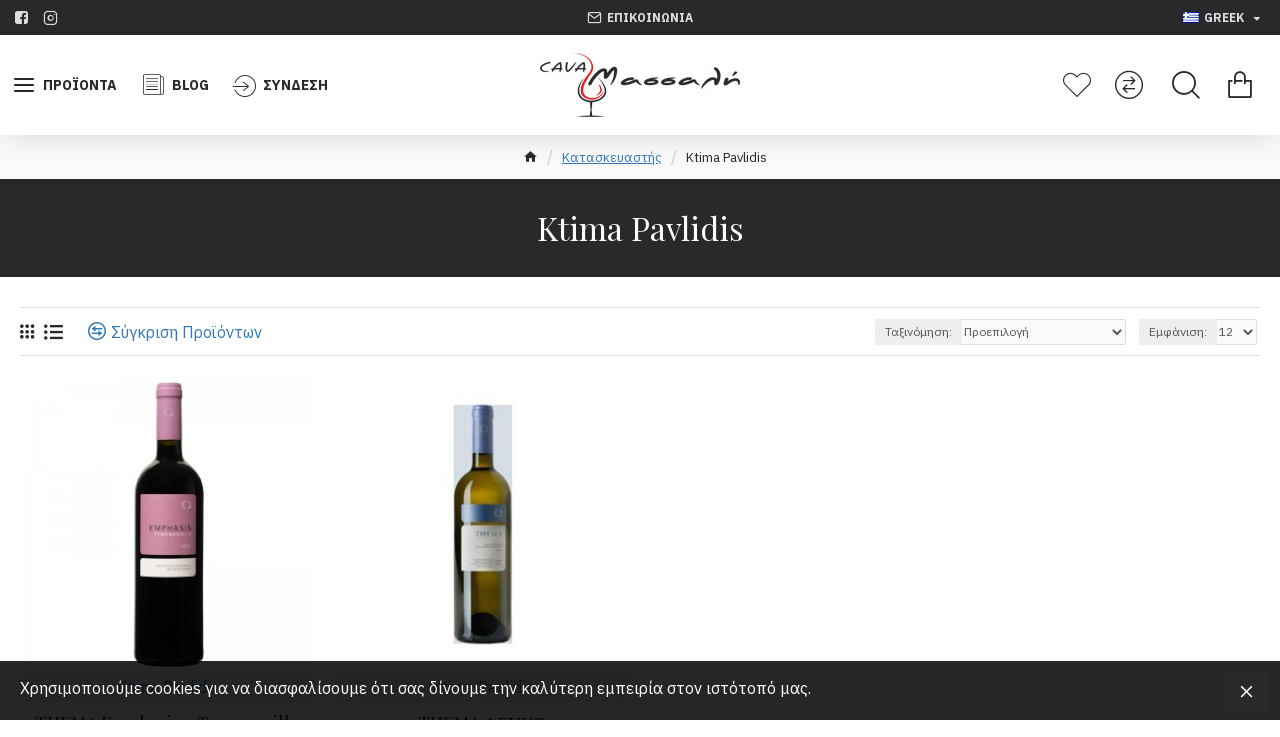

--- FILE ---
content_type: text/html; charset=utf-8
request_url: https://www.google.com/recaptcha/api2/anchor?ar=1&k=6LdjyYcqAAAAAHsg51CXrA6sHfSIrAGJfI7ylcX7&co=aHR0cHM6Ly9jYXZhbWFzc2FsaS5ncjo0NDM.&hl=en&v=TkacYOdEJbdB_JjX802TMer9&size=normal&anchor-ms=20000&execute-ms=15000&cb=trp0yqe9sbf0
body_size: 46323
content:
<!DOCTYPE HTML><html dir="ltr" lang="en"><head><meta http-equiv="Content-Type" content="text/html; charset=UTF-8">
<meta http-equiv="X-UA-Compatible" content="IE=edge">
<title>reCAPTCHA</title>
<style type="text/css">
/* cyrillic-ext */
@font-face {
  font-family: 'Roboto';
  font-style: normal;
  font-weight: 400;
  src: url(//fonts.gstatic.com/s/roboto/v18/KFOmCnqEu92Fr1Mu72xKKTU1Kvnz.woff2) format('woff2');
  unicode-range: U+0460-052F, U+1C80-1C8A, U+20B4, U+2DE0-2DFF, U+A640-A69F, U+FE2E-FE2F;
}
/* cyrillic */
@font-face {
  font-family: 'Roboto';
  font-style: normal;
  font-weight: 400;
  src: url(//fonts.gstatic.com/s/roboto/v18/KFOmCnqEu92Fr1Mu5mxKKTU1Kvnz.woff2) format('woff2');
  unicode-range: U+0301, U+0400-045F, U+0490-0491, U+04B0-04B1, U+2116;
}
/* greek-ext */
@font-face {
  font-family: 'Roboto';
  font-style: normal;
  font-weight: 400;
  src: url(//fonts.gstatic.com/s/roboto/v18/KFOmCnqEu92Fr1Mu7mxKKTU1Kvnz.woff2) format('woff2');
  unicode-range: U+1F00-1FFF;
}
/* greek */
@font-face {
  font-family: 'Roboto';
  font-style: normal;
  font-weight: 400;
  src: url(//fonts.gstatic.com/s/roboto/v18/KFOmCnqEu92Fr1Mu4WxKKTU1Kvnz.woff2) format('woff2');
  unicode-range: U+0370-0377, U+037A-037F, U+0384-038A, U+038C, U+038E-03A1, U+03A3-03FF;
}
/* vietnamese */
@font-face {
  font-family: 'Roboto';
  font-style: normal;
  font-weight: 400;
  src: url(//fonts.gstatic.com/s/roboto/v18/KFOmCnqEu92Fr1Mu7WxKKTU1Kvnz.woff2) format('woff2');
  unicode-range: U+0102-0103, U+0110-0111, U+0128-0129, U+0168-0169, U+01A0-01A1, U+01AF-01B0, U+0300-0301, U+0303-0304, U+0308-0309, U+0323, U+0329, U+1EA0-1EF9, U+20AB;
}
/* latin-ext */
@font-face {
  font-family: 'Roboto';
  font-style: normal;
  font-weight: 400;
  src: url(//fonts.gstatic.com/s/roboto/v18/KFOmCnqEu92Fr1Mu7GxKKTU1Kvnz.woff2) format('woff2');
  unicode-range: U+0100-02BA, U+02BD-02C5, U+02C7-02CC, U+02CE-02D7, U+02DD-02FF, U+0304, U+0308, U+0329, U+1D00-1DBF, U+1E00-1E9F, U+1EF2-1EFF, U+2020, U+20A0-20AB, U+20AD-20C0, U+2113, U+2C60-2C7F, U+A720-A7FF;
}
/* latin */
@font-face {
  font-family: 'Roboto';
  font-style: normal;
  font-weight: 400;
  src: url(//fonts.gstatic.com/s/roboto/v18/KFOmCnqEu92Fr1Mu4mxKKTU1Kg.woff2) format('woff2');
  unicode-range: U+0000-00FF, U+0131, U+0152-0153, U+02BB-02BC, U+02C6, U+02DA, U+02DC, U+0304, U+0308, U+0329, U+2000-206F, U+20AC, U+2122, U+2191, U+2193, U+2212, U+2215, U+FEFF, U+FFFD;
}
/* cyrillic-ext */
@font-face {
  font-family: 'Roboto';
  font-style: normal;
  font-weight: 500;
  src: url(//fonts.gstatic.com/s/roboto/v18/KFOlCnqEu92Fr1MmEU9fCRc4AMP6lbBP.woff2) format('woff2');
  unicode-range: U+0460-052F, U+1C80-1C8A, U+20B4, U+2DE0-2DFF, U+A640-A69F, U+FE2E-FE2F;
}
/* cyrillic */
@font-face {
  font-family: 'Roboto';
  font-style: normal;
  font-weight: 500;
  src: url(//fonts.gstatic.com/s/roboto/v18/KFOlCnqEu92Fr1MmEU9fABc4AMP6lbBP.woff2) format('woff2');
  unicode-range: U+0301, U+0400-045F, U+0490-0491, U+04B0-04B1, U+2116;
}
/* greek-ext */
@font-face {
  font-family: 'Roboto';
  font-style: normal;
  font-weight: 500;
  src: url(//fonts.gstatic.com/s/roboto/v18/KFOlCnqEu92Fr1MmEU9fCBc4AMP6lbBP.woff2) format('woff2');
  unicode-range: U+1F00-1FFF;
}
/* greek */
@font-face {
  font-family: 'Roboto';
  font-style: normal;
  font-weight: 500;
  src: url(//fonts.gstatic.com/s/roboto/v18/KFOlCnqEu92Fr1MmEU9fBxc4AMP6lbBP.woff2) format('woff2');
  unicode-range: U+0370-0377, U+037A-037F, U+0384-038A, U+038C, U+038E-03A1, U+03A3-03FF;
}
/* vietnamese */
@font-face {
  font-family: 'Roboto';
  font-style: normal;
  font-weight: 500;
  src: url(//fonts.gstatic.com/s/roboto/v18/KFOlCnqEu92Fr1MmEU9fCxc4AMP6lbBP.woff2) format('woff2');
  unicode-range: U+0102-0103, U+0110-0111, U+0128-0129, U+0168-0169, U+01A0-01A1, U+01AF-01B0, U+0300-0301, U+0303-0304, U+0308-0309, U+0323, U+0329, U+1EA0-1EF9, U+20AB;
}
/* latin-ext */
@font-face {
  font-family: 'Roboto';
  font-style: normal;
  font-weight: 500;
  src: url(//fonts.gstatic.com/s/roboto/v18/KFOlCnqEu92Fr1MmEU9fChc4AMP6lbBP.woff2) format('woff2');
  unicode-range: U+0100-02BA, U+02BD-02C5, U+02C7-02CC, U+02CE-02D7, U+02DD-02FF, U+0304, U+0308, U+0329, U+1D00-1DBF, U+1E00-1E9F, U+1EF2-1EFF, U+2020, U+20A0-20AB, U+20AD-20C0, U+2113, U+2C60-2C7F, U+A720-A7FF;
}
/* latin */
@font-face {
  font-family: 'Roboto';
  font-style: normal;
  font-weight: 500;
  src: url(//fonts.gstatic.com/s/roboto/v18/KFOlCnqEu92Fr1MmEU9fBBc4AMP6lQ.woff2) format('woff2');
  unicode-range: U+0000-00FF, U+0131, U+0152-0153, U+02BB-02BC, U+02C6, U+02DA, U+02DC, U+0304, U+0308, U+0329, U+2000-206F, U+20AC, U+2122, U+2191, U+2193, U+2212, U+2215, U+FEFF, U+FFFD;
}
/* cyrillic-ext */
@font-face {
  font-family: 'Roboto';
  font-style: normal;
  font-weight: 900;
  src: url(//fonts.gstatic.com/s/roboto/v18/KFOlCnqEu92Fr1MmYUtfCRc4AMP6lbBP.woff2) format('woff2');
  unicode-range: U+0460-052F, U+1C80-1C8A, U+20B4, U+2DE0-2DFF, U+A640-A69F, U+FE2E-FE2F;
}
/* cyrillic */
@font-face {
  font-family: 'Roboto';
  font-style: normal;
  font-weight: 900;
  src: url(//fonts.gstatic.com/s/roboto/v18/KFOlCnqEu92Fr1MmYUtfABc4AMP6lbBP.woff2) format('woff2');
  unicode-range: U+0301, U+0400-045F, U+0490-0491, U+04B0-04B1, U+2116;
}
/* greek-ext */
@font-face {
  font-family: 'Roboto';
  font-style: normal;
  font-weight: 900;
  src: url(//fonts.gstatic.com/s/roboto/v18/KFOlCnqEu92Fr1MmYUtfCBc4AMP6lbBP.woff2) format('woff2');
  unicode-range: U+1F00-1FFF;
}
/* greek */
@font-face {
  font-family: 'Roboto';
  font-style: normal;
  font-weight: 900;
  src: url(//fonts.gstatic.com/s/roboto/v18/KFOlCnqEu92Fr1MmYUtfBxc4AMP6lbBP.woff2) format('woff2');
  unicode-range: U+0370-0377, U+037A-037F, U+0384-038A, U+038C, U+038E-03A1, U+03A3-03FF;
}
/* vietnamese */
@font-face {
  font-family: 'Roboto';
  font-style: normal;
  font-weight: 900;
  src: url(//fonts.gstatic.com/s/roboto/v18/KFOlCnqEu92Fr1MmYUtfCxc4AMP6lbBP.woff2) format('woff2');
  unicode-range: U+0102-0103, U+0110-0111, U+0128-0129, U+0168-0169, U+01A0-01A1, U+01AF-01B0, U+0300-0301, U+0303-0304, U+0308-0309, U+0323, U+0329, U+1EA0-1EF9, U+20AB;
}
/* latin-ext */
@font-face {
  font-family: 'Roboto';
  font-style: normal;
  font-weight: 900;
  src: url(//fonts.gstatic.com/s/roboto/v18/KFOlCnqEu92Fr1MmYUtfChc4AMP6lbBP.woff2) format('woff2');
  unicode-range: U+0100-02BA, U+02BD-02C5, U+02C7-02CC, U+02CE-02D7, U+02DD-02FF, U+0304, U+0308, U+0329, U+1D00-1DBF, U+1E00-1E9F, U+1EF2-1EFF, U+2020, U+20A0-20AB, U+20AD-20C0, U+2113, U+2C60-2C7F, U+A720-A7FF;
}
/* latin */
@font-face {
  font-family: 'Roboto';
  font-style: normal;
  font-weight: 900;
  src: url(//fonts.gstatic.com/s/roboto/v18/KFOlCnqEu92Fr1MmYUtfBBc4AMP6lQ.woff2) format('woff2');
  unicode-range: U+0000-00FF, U+0131, U+0152-0153, U+02BB-02BC, U+02C6, U+02DA, U+02DC, U+0304, U+0308, U+0329, U+2000-206F, U+20AC, U+2122, U+2191, U+2193, U+2212, U+2215, U+FEFF, U+FFFD;
}

</style>
<link rel="stylesheet" type="text/css" href="https://www.gstatic.com/recaptcha/releases/TkacYOdEJbdB_JjX802TMer9/styles__ltr.css">
<script nonce="6Vg6ZiA4Bogmfs8aBJsiXg" type="text/javascript">window['__recaptcha_api'] = 'https://www.google.com/recaptcha/api2/';</script>
<script type="text/javascript" src="https://www.gstatic.com/recaptcha/releases/TkacYOdEJbdB_JjX802TMer9/recaptcha__en.js" nonce="6Vg6ZiA4Bogmfs8aBJsiXg">
      
    </script></head>
<body><div id="rc-anchor-alert" class="rc-anchor-alert"></div>
<input type="hidden" id="recaptcha-token" value="[base64]">
<script type="text/javascript" nonce="6Vg6ZiA4Bogmfs8aBJsiXg">
      recaptcha.anchor.Main.init("[\x22ainput\x22,[\x22bgdata\x22,\x22\x22,\[base64]/[base64]/[base64]/[base64]/[base64]/[base64]/[base64]/[base64]/[base64]/[base64]/[base64]/[base64]/[base64]/[base64]/[base64]\\u003d\\u003d\x22,\[base64]\\u003d\x22,\x22QC1QJcKZw5nCojIFw6DDuMKFwpnCuGogZcOofx0kch0Jw40Vc1Z+SsKyw49rLWhuWlnDhcKtw43Ch8K4w6teVwguwr/CuDrCliHDrcOLwqwKLMOlEX93w51QG8KnwpguK8Oww40uwrnDmUzCksOpA8OCX8KUNsKSccK4V8OiwrwVJRLDg1HDrhgCwr57wpI3GVQkHMKIBcORGcOoXMO8ZsOvwpPCgV/CmsKgwq0cXcOcKsKbwpEjNMKbdMO2wq3DuSUWwoEQRxPDg8KAQMO9DMOtwpVjw6HCp8OCBQZOQsKIM8OLSMKeMgBxCsKFw6bCvBHDlMOswpZtD8KxGF4qZMOswqjCgsOmQMO8w4URK8Odw5IMRU/[base64]/[base64]/[base64]/AsOGw6QTw5Zsb3bCsMOlwodMEB/CoD5awrHDscKPK8O8wpR7AcKJwonDsMOnw5fDgTDCuMKsw5hdUgHDnMKbSMKKG8KsaDFXNCFMHTrCmsKPw7XCqDfDgMKzwrdVY8O9wp9gFcKrXsO1IMOjLnHDmSrDosK/[base64]/[base64]/CvUEVZ8Kkw4hVw6rCjMO1TlVPw4/Cixtvw4hlK37ClxEwJMOhwo1ywr7Cs8OCdMK+EiXDlGxSwq7CuMKFYQZGw4TCiHcrw4XCkV7Di8KDwroVY8Klw7BZTcOOJg/DixF3woRSw5klwqnCkBbDqsK0YnvDuCjDoS7CgzTDkmoHw6E9cXLDvGTCgFpSMMKUw6LCq8KkUgjCuUxYw5fCisK7w7JzaEHDl8KrXcKVE8OvwqhFLxDCqsOyTyTDpsOvJ3NaQMORw4fCgDPCv8KKw5TChgHChgMMw7HDkMKNUMK0w4/CpMK8w5XCqEfDkEg2YsKBPXvDlEPDiEoJQsK/ECsPw5NnFDl7f8Ocwq3ClcKdZ8Oww7fDploWwogawqfChD3Dr8OYw5Rkw5fCuAvDjSTDvn9eQsK9CWTCmCbDgRHCmsOQw54Dw4nCs8OqGA7DgDVmw7xqaMK3OGDDnhknbkHDk8KHfVxywrZAw61RwpEewqNkSMKAGsOiw6s5wrIIIMKDUMOnwps7w7HDnVR3wr9/wrjDscKBw5bCiT9rw6rCp8OLHsKww47Cj8Osw4UYZyY1L8O1QsONOSU1wqYgDcO0wp/[base64]/CgWRrOsK0wp88dcOKcGw2Q8Kcwql0wrBIw4vDrVc8wpnDpE5NSlMFLMOyXQoQS3/Dh1cPWUpNZ3Quf2HDgxPDsAjDnSvCtcK/LRvDiyfDjXxCw4jDhxQMwp5tw7vDkWrCsV5VWkPCikUiwqrCnUjDlcOWSWDDiy5owoBjH2vCtcKcw5AOw7/CjAgGBCQLwqUJSsKXMWHCq8O0w5o5dsKCNMK+w48Dwqdtwrtcw4rCosKHdh/[base64]/DmBxew53CvEXDj0U7wrfDj8KUf8OKw4TDqcOgwpwWw5BKwozCjnl5w6Fkw6VpWsKkwrrDk8OCOMOuwpPCjEnCnsKjwpXCtsK2TW/Ci8Olw6QGwpxowq89w7Axw5XDg3TDgMKow6zDgsKpw4DDuMOPw4VVwr/DrAHDqHEEwrHDhjfCj8OIIVxYXFHCowDDu0hRD1Uewp/CqMKvwp7CqcKBdcOOW2YHw5Zhw6xFw7XDtcKjw7hQDsONVFU8LcOLw60sw5UqYwN9w5AaUsOlw7MrwrjCtcKgw7Qdwr7DgMOfY8OCJsK+f8KMw7DDp8KLw6M5eU8adXVECcKew5rCocKNwoXCpcOxw6UawrcMP0kDci/CkSllw54JHsOqw4LClCjDg8KRRR7CjMKaw6/[base64]/DsCfCnW7CosOvw7vDp8OsXQfDg3HCnyNuw7M3w4VNPDsLwqjDqcKhC21QUsOUw6p/GlYKwrhtMxnCtXRXe8KZwqd/wrpXBcOyeMK/djc1w7DCuzhMByc0RMOgw4EtccOVw7jCokQqwofCs8Ksw6BJw6hyw43Cs8K7wofCoMO/[base64]/DvSAywr89w503w79Nw6fClBTDuHDCklEPwqYmw5wUwpLCnMORw7DDgMO1JEnCvsOARxNcw4xbw4Q8w5BNw6oIES1Vw5LDr8Oqw6LCksOAwq9taXtLwo5Be1bCjcO9w6vCi8K8wqYbw7sNBVpoCjV9SXd7w6IXwrvCqcKSw5HCpiLCkMKcwrPDml84w6sxw5Jow6/[base64]/Cn8OYXMOKdnU0C8O5aQ1aN8Kow7Ipw7XDtxrDvz/DugJLGUwLTcKhwpbDt8KcQAzDpsKhP8OaP8OHwo7DoS84aSt+wpHDvMOcwoxZw5PDkVPCqjnDillDwpjCtWTDkhHChUknwpEXIChowq/DgAXCjsOsw5LCoXTDicOMLsOjIMK9w5EgZ2Enw4VMwrEUZznDllPCrX3Dvj/DqS7CisOxBMOEw4o1wqrDnB3DgMKCwo0uwoTDnsOqJkRkNsOWL8K4wpEpwr4xw7tlLmXDtkLDj8OiW1/Cp8O6WmNww5dVUsKMw6gqw7BlW0oXw53DoBHDoxjDrsOVAcOsWWbDmmltW8Kaw6nDncOswrHCtRhCPRzDiTbCksKiw7/[base64]/wr7DhcKuw4XDi2zCvcKcwo3Dgl9CLRNVJkjDoxPDocODw59MwrYaEcK9wpXCgcOSw6cAw6Qbw6YXwrBcwohQCMK6JMKVFsO2fcK3w5kpPMKSVMKFwonCn3HCocO9JS3CjcK1w7M+wqA6UVRUUCnDgVUXwo3CvsO/Wl4qwo/[base64]/[base64]/eXU6FB7Clltnw7zCuSFHwodXCSRSXMOfIMKswpktCsKyNUQ7wowJacKvw60OdcOnw7Fgw5sMKDPDrMO8w54/P8Kmw5YsX8Oxb2rCmw/CiknChRjCrivClANHT8O8f8OEwpIaKzgeBMK2wpTCjytxe8K+w7h2IcKQNMO9wr50wqJnwowNw5zDj2TCk8OlQMKqK8OyPg/[base64]/CtQvCgxlxw7PDuBrClAbCukZEwpfDlcK7woI4wq9WVMKUbDnDqMObEMOHwqvDhS8vwrrDpsKgLzYlZMOvfkQLS8KHQ2XDhcKPw7HDqWFCEy4Hw4jCrsOtw5Zzwq/DvXzClwRZw4LCoQ8UwpYLfToxd3jCjcKuwo3CisK+w6cRLSzCsC5pwpZhCMK9bMK1wonCizkSfhzCr3zDqFknw6Q/w43DuD50XHxcE8Kkw7Bdw5JWwpcSw7bDmzbCoy3CrMKKwqHCsjwSaMKPwr/[base64]/DuUPChmZbwpRJw48xw7LDgiXCgsOdMcKNw58OEsKYS8KqwpBmHcKCw4Fuw5jDqcKKw6nCnAXCp2FAfsOPw68gAS3CksKVOcKjUMOEXhATK0jCvsO5ShkdScO8c8Olw51ePWbDqFEfLBlyw4Fzw5whf8KTesOVw57DgArCqnx1clrDpRTDosKdH8KdMAZZw6R/fRnCvWRuwpsew4/DsMKqF3LCrkPDocKuTsK1bMOCwr8HZ8OyesKcb2XCuXVLFMKRworCuSFPw5DDkMOUa8KvX8KMBC5Ww5Z1wrxow4kdAnAuU3XCkDHCuMOBCgs7w5zCosOvwrfCuTFUw5cEwpLDrgnDiD8OwoDCgcOFI8OPAcKAw4RECMOuwpM9w7nCisKjaDw7W8OsMsKew4/DlVoaw4UwwpLCn0TDh3dFDsKtwroRwr4iRXbCvsOmTG7Dv2d6SsKoPl/DpnTCklHDuRsRCsK8DMK6w5fDjsK5w4DDgsKtSMKYwrHCt0PDjULDsChiwrRWw4BlwoxLIsKNw5TDj8OBG8OqwpzChSvCk8KvVcODwrbChMOUw53CmMK4w75NwpwAwoNlSATDhRTCi0oKDMKSCcObOsK6w5/DsSxZw5sIThXCkRovw5U8EwLDmsKlwp/DpMK4wrTDnhFlw4nCosOXCsOow6BBw6A9BMOgw41PY8O0w57DjVHDjsKfw7vDmCcMEsKpwrBQBz7DoMKTL3LCmcOKPF4sLQbDlQvCkRRrw6UgKcKGU8KfwqfClMKtIUjDgsOYwoHDrMKmw5h8w5lkaMKJwrbCksKGw4jDuUvCuMKLfwN7VGjDnMO/wp4PCSMmw7nDuUUpQMKvw6pPdsKrWELCtDHCj27Dj08POivDoMO1wptHPsO8ThXCocK/GGBTwpTDoMKwwqHDnT/DtFtKwoUGU8KkfsOuTCM2wq/CsRzDmsO9DnjCrE8TwqXDhMKMwqUkBMOOXHbCmcKqR0TCrENpWsOqBMKZw5XChsODbsKfA8ORJlJPwpbCvsK8wqbDscKHASbDkcO2w4p0IMKbw6DCtMKrw5lTDAjCjMKQBwE+VivDl8OBw4/[base64]/wpVPwq9Nw53Cp1BRwqJbXlnDocOLc8OMJArDvzdpJ0jDqUPCicO/d8O9Kz4WbVbDocO5wqfDsSHDnRoZwr3DuQPCkMKSw6TDm8KFGMOAw6DDg8Kiaio8IsKVw77DpFlVw5/Djh7DtMO7CHbDk391U1kaw43Cn3/CrsKXw4PDpGwsw5Ivw4VrwoEEXnnDigfDvcKaw6TDn8KPWMO5cn5tPRPDrsKRDyTDplYMwqXCk35Xw7QSGUNGbypWwo7ClcKvO08EwpPCjltmw5wbw5rCoMKFdSbDlcKsw4DClSrDt0Zow6/DlsOAAsK5wp3Cu8Osw7xkwpheBcOPJsKAHcOvw5jDgsKtw6XCmkPCqQHCr8OtaMKewq3CjcK/cMOKwpoJeDjChznDjEVXwpfCiEx0w4/[base64]/[base64]/Cl8KywrHDtEzDviPCtl/[base64]/ChmrDvVfDg23DhDDDmmLDuz5rckLDoQE/RElGNcKWOQbDpcO6w6TDh8KAwr4Xw5wiw4vCsGrCoH0uNcKaGg4uWjrCksOxJR/DpcO/wp/DiRx7fHTCvsK3woVMUcKZwrALwr9oBsOAchoLMcOBw6lNY34mwpECccOhwokpwpJcFcKiNUnDvcKdwrgEw43DlMObKMOswqROUsKBSl3DokbCom7CvnJiw6Q+WjdwOSLDmxsLAsOVwp9Nw7TCpcODwqnCu3kaC8O/H8OiVVZCFMOhw6IJwrfCgR57wpwWwqFqwrbCnTlXBxlYIMKRwrnDlzfCpMK5wrLCgSzCjV/[base64]/Q1jCjgxDYsO0bFjDgMKvRcObwogrB3vDt8K7T1zCoMKEKEV4JMOVGsKYRsKLw5TCu8KTw4pyesKWAsOLw4EgNkPDjcOedlzCqg9lwrgow6ZfFnrCh0VXwrM3QEHCnB/[base64]/CnVfDkiEGwr5lMQDCt8Kcw5jDqzwlKhljwpNVwpN/woxnamrDvRvCp0lSw7Ulw799wpAjw5rDhl3DpMKAwoXDrcKTWjYRw6vDvCvCqMK/wpvCjybDvm4oTWBdw7DDqk/[base64]/[base64]/w64HTgnDv8KpTcKFTVjCrWzDvMKYw4VnD3Erfl12w5R0w7YrwpnDqcKCwp7CjEDCtilrZsK4wpYqBBDCn8OSwqhPd3ZFwp1TL8O8SlXClwgPwoLDvlbCmTQjYl4THj/[base64]/DkAzDnsObcMOWIGQVw7vDicKuw7h6b8OBwp9kGcOAw5FDCsKNw6t+DsK4SzY8wrN/w5nCucKBwoTClsKadsOCw4PCrVBZw6fCr0vCuMOERcK3csOmwqs7VcKlCMKQwq4dF8OmwqPCqMKsZRk7w6ZdUsO4wpx8wo5JwojDtUPCvU7DvsOMw6LChMKEw4nDmxjCrMKEwqvCiMOndMOYXmkMIn1pN3vDiVomwrjCqn/CocOPfQ4QU8KGUQrCpSjCl2TDicOVHcKvSjXCqMKaXjrCiMO9JcOSZknCj3rCux/Doj1JaMK0wrtwwrvCq8KVw5jDn3fClVN4GlxTMUxZUMKvPBBUw6fDjcK4SQwgAsOMDCFrwqXDqsKdwqBrw4zCvW/DtSzCk8K4HWHClAopCEhJGX4Jw7Myw6TCsFDCr8OLwpvChl1SwrnCpEdSwq3CpCo8AzvCtmHDncO5w7gpw5nCq8Okw7fCvcK4w5xgTQgOPMKpGXgzw5/CssOwN8KZJMO2MsKNw4HCnRw/H8OoS8O2wohOwpnDhHTDqBzCp8Kjw4vCgk5jCMKSHWpfP0bCq8OHwqQEw7HCtMKwLHXDuws7F8O9w714w4IxwqtCwq/DscKCK3fDucK9wpLCkkvClMKBbcOwwrxIw5bDpHbCqsK7KMKcYndnCMKAwq/DuVRCa8OgYsOHwoUjQsO4BjYnLMOaPMOaw5HDsBJuE30sw5nDicOkb3bDqMKgw77DrAbCk0XDiCzCkB8vworCk8Krw7HDlQUsC2NhwppZZsKtwoRRw67CpiPCkxbDo0MacX/ClcO1w6/CpcOuTh7DnX3CnnDDuC7CncKReMKJIsOIwqJiIcKDw4hwU8Kyw7YycsOaw5NtfihWcWLDqcO0EBzDlSDDqXfDgwzDvkx0IsKKfhEcw4PDoMOxw65gwrBZLcOyRDjDmQvCvMKRw5xNbVzDlMOKwpI+d8OfwpXDo8K/SsOLw4/[base64]/[base64]/DrMKYwoVmNcKHwrrCusOnVBsLw5hdfRw6w7ROO8KCwqNrwoF+w6w2V8KGdcKpwr1mdWRIC0fCszxsJVjDtsKZC8OnGsOJL8K6B3JQw6hHbDnDoGnCl8Knwp7DrsObw7VrZknDrcOmBQvDolNOZn1sAsOaBcKUesOsw4/CoxrChcOfw5HDkh0GDwcJw73DqcKxdcOudsK7wocxworDnsOWScKVwod6w5XDqAxBQAYmwpjCtxYPSMOuwrgNwobDoMOtZClEK8KgIC3DvErDqcKyJcKJICnCnsOfwqHDqwLCvsKgSiQkw68rfhjCmycUwrlmFsKowotjV8OaXjzDizpHwr4Hw4vDjX17wqZoe8OlRH/DpQ/[base64]/[base64]/DuMKDwojChTHDsX7CusKmw6jDgMKJwqjDggrDvcK9PcK5RELDkcOMw7DDusOtw6HCocO7w64QKcKkw6pcXQp1wo8jwp0rM8KIwrPDsV/DocKzw6LCkcO0NwIUwrMiw6LDr8KTwrgjMsK4NnbDlMOTwr7CgMOAworCigPDnSfCu8OEw6nCtMOMwoIPwqBAOcKPwq8MwoxUYMOXwqU1aMKaw59ndcKewrFrw6lqw5LCih/[base64]/ClcOKKsOTwp/DkzcWexAwwoXDtMO6w4vDrMO7w4fCn8K6RDZ1w73Dh2DDpsOHwo8FVVbCosOPdgNrw6jDgsKkwoIKw73CrD8Nw78Nwo9MR1rDhig4w6/DhMOdIsKIw6tiECNgYRvDnMK7PmrCqMK1MAdYw77Cj3JTwo/DrsOVVMO9w7PCgMOYd0MCBsOowow1cMOtSn8pJcOsw5TClMKFw4HDssK/FcK6wpouW8KSwq/ClTPCtMOiPWLDhSs3wp1SwoXCr8OIwqRwek/DlcKGVSEvAyE/w5jDoBBPw7XCvMOaCMO7JSgqw6sbGcKPw5LCmsOzwrrCgsOpWH8hByxbInkBwovDrVlZW8ORwp4NwoF+OcKLC8KaO8KHwqHDjcKBMcO5wrPCusKow6w2w4Ugw6YQd8KtJBtjwrzDqMOuwp3ChsOuwqnDlF/[base64]/Ds0pIw6PDvMObJ2HDgnbDkMKzJgNTw5nCrMOKw6AAw4rDgcO+w74tw6zClMKcB2t1VxxeCMKtw5/DuUURwqcJN07CscKtbMO/[base64]/[base64]/fsOSwrfCksKMw4Ffw585w5nCsMK7wrjDhsOLdcK0wozDiMOQwpBYTRDCrcOxw7vCrsOdLlbDvMOcwpXCgsK4IxXCvCUiwrIPL8KiwqXCgS1Ew74AX8Oid18dQm1/[base64]/[base64]/bMOTwrDCkQdpw7BgezkDJWPCisOGccKdw7x8w4fChi/DvTrDslp4XsKaYVV+ZnhRV8KaDcOew4HCvw3CqMKjw6JmworDtgTDkMOLWcOtH8OgJGhOWncLwroVdWXCtsKTaHAuw6zDjmZNZMOVZ2nDqinDsS0PBcOjGQrDpMOXwpTCtnMOwoHDqxFoIcOpL0I/[base64]/[base64]/[base64]/wrPCnDrCmFdmYFDDgsKKCE9ywpnDr8K5wqJbwqLDvsKRwrfDjWpkXGkywoMiwr7CqUQkw5QcwpAVwrLDpcOnRsKhVMOUw4/[base64]/DogAMS2/Cv3Iow6gUw7PCqETDhkrDrsK4wqvCoQIww47Ct8KvwpQiXMOOwrNUEk3DoU88Z8KXw68Xw5nCqMOjwqjDjsKyPCLDmcKdw77CigXDicO8C8K/[base64]/w4DCkwtlE8KefsOcw6Nbw5I9GsOaUhkcLWbCtwvDgMOPwqXDi2xGw4zCnGzDmcOeIk/[base64]/[base64]/TxrCg8KxGV7DscO0wr3DqE3Cs2U+w7PCuzkOw4XDqkHDjcKVwpBKw4DClsKBw4AUw4AFwp8Ow4EPBcKMBMOwMEfDk8KCE2FTI8Krw4dxw7bDmznDrQdMw4HDvMOuwqBMXsKFOVTDm8OLG8OkVRbCsFLDl8K/cRowWAbDvsKEXEvDhsKHwqzCmDzDoDnDksKuw6szdSxRA8KeQXpgw7Uew7JVBcKaw5B4dEXChsO9w6DDtMKdWcKFwoRMRzfCr1DCkcKER8Ouw7DDv8KDwrjCnsOGwpjCv0RHwr8uWEXCtDVeI2/Dun7CmsK5w5zDoUMTwq18w786wpwZd8K2YcOpMRvDicKow4loJi58W8KeGGE7HMKbwpZ7NMODK8OWKsKIZBvCnXh2NcOIw7F5wovCicOow6/DpcKldw0SwqtJG8OnwpfDj8KxFsOZXMKYwqw4wptDwoDCp0DCh8K4TmY6RSTCukvCnEYYRUZ+Rl3DhDDDi3LDj8KGBVciYcKfwojDpFXDtDLDo8KMwoPCosOHwpwUw6d1AG3CpF/Cp2PDjgvDmlnCjsORIMKMXMKWw5rDoUY2V3bCtMOUwr97w5x4ZCXCnxgxJSoQw5slPztHw5oMw4nDosO0wrFlTMKIwplDKQZ/Q07DvsKgJsOMfMOJAiVOwr5pdMKbbnQewr5Jw4VCw7HDocOJw4AcfjrCucKrw7DDjl5WL3AET8K6PH7Dm8KZwoxBYMKqVVwxNsKgV8KEwqFgB0QRVsOVZlzDgQLCvsKow6jCu8OaQsOCwrYAw6PDusK/Fg/CocKyUsOFAT9eccOCE1fCgTMyw5TDrQPDun3ChiPDtR/DikRNwqvDrgTCicOcAQdMMMKRwp0Yw6AFw4nCkxEjw7o8JMKxHx7Cj8K8DcO1bkfCoRzDtSslQGksI8OYOMOiw5MEwoR/[base64]/Di8KhXUbDuj0swozCnMO/wpfCksKHOWI0wotbwrTDuC8gBMKfw4XCiRUlwplTw6xpZsOLwrzCsEsWSU18PcKAO8K8wqs/[base64]/Dj8K0AH/[base64]/wrwVAMK7wqHDpcOnRsOqPcK+w6VPEnhjwpvDjRvDp8OkAMKCwpw3woIMLcOSTcKdwpt5w5p3a0vDl0Asw5fCqVxWw78AYTnDgcK5w6fCgnHCkCJ1asOoWAjCh8OYw4bCnsKjwqDDsm40DcOpwqcTSlPDjsKQwpgeARkvw57CosKTFMOPw7Z/ah/ClcKdwos7w4xjTMKBw4HDg8O0wr/Cr8OHQXPDn1ZwF3XDp3BNRR4bf8OHw40bY8O/[base64]/Cn8KfwoxNwqfCr8ODF8K1woDCm8ORwoUqXcKFwox5HCbCjTYBT8Kmw4fDuMOgw4o5R13DnyXDi8OaYl7DmBV2b8KjGU3DnMO3QMOaHcOVwqhlPsO3w6/Cl8ORwoDDpy9PKFbDmQYSw6hQw5obS8KXwrzCp8Kjw68+w4vCmX0+w4bCpcKDwojDqXIlwqJGwoNLB8O4wpTCmQjCoWXCqcO5RMKaw4jDpcK9FsOTwq3CncOSwr4yw6cTX0zDscKaKShpw5DCvMOJwp/DosK3woZRwozDhMObwr4Pw77CtcOqwpnCpsOtb0gORTbDmcKSPcKKXAzDowc5GGfCtglGwobCvCPCpcKWwodhwog/ekpHLMK4w4wJKVVIwoTDojQDw77Cn8OZJRkuw7llw5PDt8KLHsK9w63CiWoDw6nCg8OcEGzDkcKUw5LCsWkJIVkpw4V3N8OPUgvCuHvDtcKgc8OZMMOywrjClgnDqMKpecKRwozDnMKbO8O4wqhrwrDDoTFHVMKBwphDGALCi33DqMKowq/CvMOiw4hLw6HDgltTYcO3wroOw7lTw5ZYwqjCusKRcsOXwp3DucKkCmIYS1nDpVJSVMKVwqsCKjQXeBvDiFHDtcOMw7c0OMOCw4ceaMK5w4PDo8KKBsKIw61Uw5h4wpTCkxLCkSPDvcKpecKwccO2wo7Dm04DMk1kw5bCoMKaUsKOw7EsPcKiYg7CusOjw4/[base64]/DpMOfAgNqasOnwoPCqsKZZTQoSsKsw5Ikwo7Dq23DnsO8wr5dSMKBe8O+B8K9w6zCvcO+bGpQw5BswrAAwp7DkgrCksKeT8OVw6bDm3kOwq5mwrBywpBbw6LDgV3DuCjCknZWwr/CsMOFwp7DjArCq8O6w4vDtFLCihfCgCbDlcOga0nDgSzDt8OuwpbCgMKDMcK2XMKmDsOCOsO1w4vCh8Omw5HCl1kDDzsfaX1MacKcCcOiw7DDnsOMwoRAwp3DimIrZcKTaTENC8OhTG5mwqMrwokLYsKUXMOXVMKDaMOnIsKnw7crUn/Dv8OAw7MifcKJwo92w4/CtXrCusOzw6rClMKsw4zDp8K/w6MKwrYMYsK0wr93cR/DicKcO8OMwo0gwr7CjQDCpsO2w47DuHvDssOUZhUswprDnxAWfQJrYQ1gKS1Uw77DqndQO8Oab8KzKz45QsOew5bCmhVgLzHClVhEHnMBGCDCvnjDhlXCuwzDpsOmNcKVYcOoIMKfPsKvEXoRbhM9V8OlJ3RBw57CqcOHWsKZwp1Uw70Xw4/[base64]/[base64]/Dq8Kmw7fCoRDDo8Kuw7Nkw4ggwqLDmMK5w6s8HhYiZ8Kvw5Edw6/[base64]/Co37DiMO0w5spwoHCkF/DoDEXdhPChH8wUMKvF8KZJcOVSMOFZsKAbErCp8K9P8O4w4HDisK3JsKyw79JBmjCpm7DjCHCocO9w7VICWLCnS3Cp19xwpJrw45Vw655TGlMwqsdFcOQw4t/wo1tO1vCmcKfw6nDu8O1w78XYS7ChSI2CsO9Z8O8w5QSwq3Ck8ObLMOUw5bDqnvDjxDCo0/[base64]/DjTV6w5XDsMO9w5fDi1nDtsOpc8KRB29OJCgWYAZew4hydsK1C8OAw7XCi8ONw4XDtCvDk8KQDUvCo1LDpMOBwp9zNioawrpfw69Ow4jCmcO1wpzDoMKxU8O3A2U2w5kiwp8Iwrs9w7/CnMObXjTCmMOVZXvCrTrDqEDDucOywr3CosOrT8KsV8O0w64bFsKbGMKww4wdflfDi0bDjsO/w7TDqgdBP8Otw4NFfn0wHCZrw5fCmkrCjjw1YAXDs3TCucKCw7PChsOwwo3CuUpRwqXDswLDtMK5woTCvUtHw6QbCcOsw7LDlFwAwp/Ct8KPw5JMwrHDmFrDjg/[base64]/Du8KBw4VVw5TDu8KfwqjCk8O5w5t3MELDusOqGcKrwrLDpwdzw7fDgQsiw7g5woA7EsKvw7IGw7lxw6nCizVNwpTCgsOMaX/DjU0PNDc3w7NfacKxXRJGw6ZCw7rDrsO4KcKHcMO4aQHCg8KFZjXDu8KVIXUIFsO7w5LDrDvDjWs/PsKBc2fCsMKwZScgYsOawpjDgcOYNlRawoTDnUfDgMKVwoDDk8Opw5M+w7TCqxgkwqh+woZuw7BjdCbCtsKcwqY3wqRqGkIEw4EbNMKUw4TDoiJUG8O2SMKcJsKVwrzDpMONIsOhKsKpwpLDuDvCqV/[base64]/SmTDncKKwrJVworClMK7bzPDmcODwrYcw4Mww6TCmDEMQcKcFjlHQkPCuMKdEwQGwrzDsMKFHsOsw4XCohI/JsKxe8Knw4jCgUMfW27DliVOfcKuHsKxw7lVLh7ClcOAJghHZCtvby1DKcOLMVXDnDDCqmIvwoTDtFtyw4dawp7CimLDlhB8E0TDqMObblvDpmwpw5LDnQDCp8OcdcK8KFlIw7HDhUrCjU5dwr/CqsOUKMKTO8OMwojCvsOSeFNFNGnCgcOSNC/DncKODsK1dcKRfCDCpFhKwo3DgjrDh1TDp2clwqvDiMK8wrLDvllwZsOiw6k9BwUAwolxw6UwJ8OGw4Qow4kuFHVZwroaZMKCw7LDjcOHwqwGNcOTwrHDrsOQwqw/[base64]/wo4Zw7sddnJVSsKHw51aw41IF8KQw7AnGsKrU8KVZwzDgMOmRzwRw6zCk8OZIwoADW/[base64]/Z8OvH8KweF/[base64]/w73DkcK7Yzdew4rCjcK7w6k3XcO8bz5Nw5QiMVnDrMODwpNWWMOqKT9rwqbDvlZqIzB8IMKOw6fDjUdzwr4pJsKZfcOZwp/DrR7DkADCncK8Z8O3EGrCm8OrwpLDuWwuwrcLw6McKcKzwoBgVQ3CnBYhWmBhQMKDw6TCliRzDGwSwqrCo8KNU8OQwobDgn/DkhnDtMOKwpELeglew7EMEMK5PcO2w5DDtRwSVcKrwpFrT8O5wqPDgkjDsG/CrwoFVcOew4stw5d7wqN7VnvCj8OpcFt3CsKDfEgqwrwvHmzCqcKOwowAdcOnwoc4wpnDpcK4w5xnw5vClmPCk8O5woJww4TDkMOIw49xwp0uA8KJEcOJSSVVwrPCosOow6rDvk7DhQEvwpfCiTk7NsOpB0Mswo83wp5KID/DpG9/w5VdwqXCqsKuwpbChlVVPsKyw7rCh8KDCsOTHsO3w6sPwp3CosOQYcOYY8O1ScOCcSPCvhhJw7vCosK3w7nDmwrCnMO/w7tfC3PDvS9Iw69nOl7Chj/CucO3VENrC8KKOcOYwo7DpUZdwqjCny/DtwHDhsOBwos/clrCvcK/[base64]/[base64]/[base64]/w6cJeMKnw73DscOOVsKdSgHCiC3CksOuw4hGIEMtf8K8w7fCk8Kiwp8Lw5FGw78xwpZ7woIVw5hcBcK1A34dwoHCgsOOwqzCkcKCb0QRw4rCgcOKw51bdwrCnMOfwrMYcsK8UCVeL8KcAhd3w4hfCcOsEAJyZ8KPwr10NMKqaxHCtl02w4hRwqbCgsOew7jCj2/Cs8K/MsKdw63ClcOzXi/DqsKywqjCtwPCmC9J\x22],null,[\x22conf\x22,null,\x226LdjyYcqAAAAAHsg51CXrA6sHfSIrAGJfI7ylcX7\x22,0,null,null,null,1,[21,125,63,73,95,87,41,43,42,83,102,105,109,121],[7668936,975],0,null,null,null,null,0,null,0,1,700,1,null,0,\[base64]/tzcYADoGZWF6dTZkEg4Iiv2INxgAOgVNZklJNBoZCAMSFR0U8JfjNw7/vqUGGcSdCRmc4owCGQ\\u003d\\u003d\x22,0,0,null,null,1,null,0,0],\x22https://cavamassali.gr:443\x22,null,[1,1,1],null,null,null,0,3600,[\x22https://www.google.com/intl/en/policies/privacy/\x22,\x22https://www.google.com/intl/en/policies/terms/\x22],\x22hLsIrs7xm1pqq206PlruiXmn4Jc1FPbaG8YNh+MIlc0\\u003d\x22,0,0,null,1,1764964078419,0,0,[159,58,204,87,120],null,[245,41],\x22RC-twn4kTOMA3NOrw\x22,null,null,null,null,null,\x220dAFcWeA43NLF61UWECcFbDBWf47wgkkYEiaaHzU2i-AiU_acy3CBHN74J3_4oZNBs8GKq67d5SbPbYvYSTnjROFRoxGaoGMX-fA\x22,1765046878237]");
    </script></body></html>